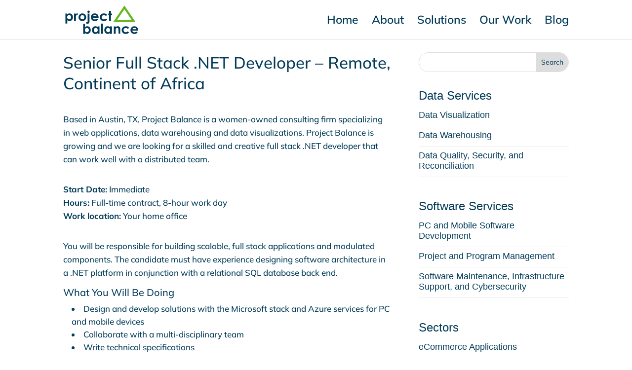

--- FILE ---
content_type: text/css; charset=utf-8
request_url: https://projectbalance.com/wp-content/plugins/team-showcase/assets/css/fontello.css
body_size: 388
content:
@font-face {
  font-family: 'tmf';
  src: url('/wp-content/plugins/team-showcase/assets/fonts/tmf.eot?86257959');
  src: url('/wp-content/plugins/team-showcase/assets/fonts/tmf.eot?86257959#iefix') format('embedded-opentype'),
       url('/wp-content/plugins/team-showcase/assets/fonts/tmf.woff2?86257959') format('woff2'),
       url('/wp-content/plugins/team-showcase/assets/fonts/tmf.woff?86257959') format('woff'),
       url('/wp-content/plugins/team-showcase/assets/fonts/tmf.ttf?86257959') format('truetype'),
       url('/wp-content/plugins/team-showcase/assets/fonts/tmf.svg?86257959#tmf') format('svg');
  font-weight: normal;
  font-style: normal;
}
/* Chrome hack: SVG is rendered more smooth in Windozze. 100% magic, uncomment if you need it. */
/* Note, that will break hinting! In other OS-es font will be not as sharp as it could be */
/*
@media screen and (-webkit-min-device-pixel-ratio:0) {
  @font-face {
    font-family: 'tmf';
    src: url('/wp-content/plugins/team-showcase/assets/font/tmf.svg?86257959#tmf') format('svg');
  }
}
*/

.tpf-icon [class^="icon-"]:before,
.tpf-icon [class*=" icon-"]:before {
  font-family: "tmf" !important;
  font-style: normal;
  font-weight: normal;
  speak: never;

  display: inline-block;
  text-decoration: inherit;
  width: 1em;
  margin-right: .2em;
  text-align: center;
  /* opacity: .8; */

  /* For safety - reset parent styles, that can break glyph codes*/
  font-variant: normal;
  text-transform: none;

  /* fix buttons height, for twitter bootstrap */
  line-height: 1em;

  /* Animation center compensation - margins should be symmetric */
  /* remove if not needed */
  margin-left: .2em;

  /* you can be more comfortable with increased icons size */
  /* font-size: 120%; */

  /* Font smoothing. That was taken from TWBS */
  -webkit-font-smoothing: antialiased;
  -moz-osx-font-smoothing: grayscale;

  /* Uncomment for 3D effect */
  /* text-shadow: 1px 1px 1px rgba(127, 127, 127, 0.3); */
}
.icon-tmf-mastodon:before { content: '\e805'; } /* '' */
.icon-tmf-bluesky-icon:before { content: '\e901'; } /* '' */
.icon-tmf-threads-icon:before { content: '\e903'; } /* '' */
.icon-tmf-tiktok-icon:before { content: '\e904'; } /* '' */

--- FILE ---
content_type: text/css; charset=utf-8
request_url: https://projectbalance.com/wp-content/plugins/team-showcase/assets/css/team-frontend.css
body_size: 551
content:
.white-popup {
    position: relative;
    background: #FFF;
    padding: 30px;
    width: auto;
    max-width: 1140px;
    margin: 20px auto;
    border-radius: 5px;
}
.team-manager-container .team-manager-row .tsrow-col-md-4 {
    width: 30%;
}
.team-manager-container .team-manager-row .tsrow-col-md-8 {
    width: 70%;
}
.team-manager-row {
    display: -webkit-box;
    display: -webkit-flex;
    display: -moz-box;
    display: -ms-flexbox;
    display: flex;
    -webkit-flex-wrap: wrap;
    -ms-flex-wrap: wrap;
    flex-wrap: wrap;
    justify-content: space-between;
}
.team-popup-box {
    width: 100%;
    padding: 52px 35px !important;
    max-width: 1140px;
    border-radius: 10px;
}
.team-manager-popup-left-area .left-box-thumbnail img {
    width: 100%;
    height: auto;
    margin-bottom: 15px;
}
.team-manager-popup-left-area h3.team-manager-popup-designation {
    margin: 0;
    padding: 0;
    font-size: 18px;
    font-weight: 600;
    margin-bottom: 15px;
}
ul.tp-tmffree-popup-info {
    margin: 10px 0px;
    padding: 0;
    list-style: none;
    text-decoration: none;
    word-break: break-all;
}
ul.tp-tmffree-popup-info li {
    padding: 1px 0px;
}
ul.tp-tmffree-popup-info li i {
    margin-right: 5px;
}
ul.tp-tmffree-popup-info li a {
    text-decoration: none;
    outline: none;
    box-shadow: none;
}
ul.tp-tmffree-popup-info li a:hover {

}
.team-manager-popup-right-area {
    margin-left: 30px;
}
.team-manager-popup-right-area h2.left-box-title {
    margin: 0;
    padding: 0;
    font-size: 22px;
    font-weight: 600;
    margin-bottom: 15px;
}
.left-box-social-items{
    padding: 0;
    margin: 0;
    margin-top: 25px;
    display: flex;
    align-items: center;
    justify-content: center;
    gap: 5px;
}
.left-box-social-items li{
    list-style: none;	
}
.left-box-social-items li a{
    width: 35px;
    height: 35px;
    display: flex;
    align-items: center;
    justify-content: center;
    text-decoration: none;
    box-shadow: none;
    outline: none;
    background:#f8f8f8;
    color: #da3e65;
}
.left-box-social-items li a:hover{
    text-decoration:none;
    color:#333;
}
.white-popup.style-one .left-box-social-items{
    justify-content: left;
}
.white-popup.style-default,
.white-popup.style-three,
.white-popup.style-two {
    max-width: 500px;
    margin: 0;
    padding:0;
    border-radius: 0;
    min-height: 100%;
}
.white-popup.style-two{
    float:right;
}
.white-popup.style-three{
    float:left;
}
.white-popup.style-default{
    float:none;
    margin: 0 auto;
}
.mfp-tpteamfree .mfp-container {
    padding: 0;
}
.style-default .team-manager-popup-right-area,
.style-three .team-manager-popup-right-area,
.style-two .team-manager-popup-right-area {
    margin: 0;
    padding: 35px;
    margin-top: 45px;
}
.team-manager-popup-left-area {
    position: relative;
}
.style-default .client-info-box,
.style-three .client-info-box,
.style-two .client-info-box {
    position: absolute;
    left: 0;
    bottom: 0;
    right: 0;
    width: 50%;
    background: #f6f7f8;
    margin: auto;
    padding: 20px;
    transition: .5s;
    transform: translateY(30%);
    text-align: center;
}
.client-info-box h2.left-box-title{
    font-size: 18px;
    margin-bottom: 8px;
    font-weight: 500;
}
.client-info-box h3.team-manager-popup-designation{
    font-size: 15px;
    font-weight: 400;
    margin: 0;
    padding: 0;
}
.mfp-tpteamfree .mfp-container button.mfp-arrow.mfp-arrow-left.mfp-prevent-close {
    display: none;
}
.mfp-tpteamfree .mfp-container button.mfp-arrow.mfp-arrow-right.mfp-prevent-close {
    display: none;
}

@media (max-width: 767px) {
    .team-manager-container .team-manager-row .tsrow-col-md-4{
        width: 100%;
    }
    .team-manager-container .team-manager-row .tsrow-col-md-8{
        width: 100%;
    }
    .team-manager-popup-right-area {
        margin-left: 0;
        margin-top: 50px;
    }
}

.left-box-social-items .fa.fa-twitter::before,
.team-manager-free-items-social .fa.fa-twitter::before {
    content: "𝕏";
    font-size: 1.2em;
}

--- FILE ---
content_type: image/svg+xml
request_url: https://projectbalance.com/wp-content/uploads/2021/01/Project-Balance-Logo-Cropped.svg
body_size: 1779
content:
<?xml version="1.0" encoding="utf-8"?>
<!-- Generator: Adobe Illustrator 25.0.1, SVG Export Plug-In . SVG Version: 6.00 Build 0)  -->
<svg version="1.1" id="Layer_1" xmlns="http://www.w3.org/2000/svg" xmlns:xlink="http://www.w3.org/1999/xlink" x="0px" y="0px"
	 viewBox="0 0 560 227.4" style="enable-background:new 0 0 560 227.4;" xml:space="preserve">
<style type="text/css">
	.st0{display:none;}
	.st1{fill:none;}
	.st2{fill:#023B58;}
	.st3{fill:none;stroke:#64B823;stroke-width:16;stroke-miterlimit:10;}
</style>
<g id="Layer_2_1_" class="st0">
	
		<image style="display:inline;overflow:visible;enable-background:new    ;" width="200" height="89" xlink:href="D8C0811D.png"  transform="matrix(2.8 0 0 2.8 0 2.905)">
	</image>
</g>
<g>
	<g id="Layer_1_1_">
		<g>
			<rect x="-5.6" y="44.8" class="st1" width="388.6" height="84.2"/>
			<path class="st2" d="M15.5,66.4v6.2c2.5-2.5,5.3-4.5,8.2-5.7s6.1-1.9,9.5-1.9c7.3,0,13.5,2.8,18.7,8.3c5.1,5.5,7.7,12.6,7.7,21.3
				c0,8.3-2.6,15.3-7.9,20.9c-5.3,5.6-11.6,8.4-18.8,8.4c-3.2,0-6.2-0.6-9-1.7s-5.5-3-8.3-5.6V143h-14V66.4H15.5z M30.3,78
				c-4.4,0-8.1,1.5-11,4.5c-2.9,3-4.4,7-4.4,11.8c0,5,1.5,9,4.4,12.1c2.9,3.1,6.6,4.6,11,4.6c4.3,0,7.9-1.6,10.8-4.7
				c2.9-3.1,4.4-7.1,4.4-12c0-4.8-1.4-8.7-4.3-11.8C38.3,79.5,34.7,78,30.3,78z"/>
			<path class="st2" d="M67.9,66.4h12.1v7.1c1.3-2.8,3-4.9,5.2-6.3c2.2-1.4,4.5-2.2,7.1-2.2c1.8,0,3.7,0.5,5.7,1.4l-4.4,12.1
				c-1.6-0.8-3-1.2-4.1-1.2c-2.2,0-4,1.3-5.5,4c-1.5,2.7-2.2,7.9-2.2,15.8l0.1,2.7v22.7h-14V66.4z"/>
			<path class="st2" d="M131.2,65c5.3,0,10.3,1.3,14.9,4c4.7,2.6,8.3,6.2,10.9,10.8c2.6,4.5,3.9,9.4,3.9,14.7
				c0,5.3-1.3,10.2-3.9,14.8c-2.6,4.6-6.2,8.2-10.7,10.8s-9.5,3.9-15,3.9c-8,0-14.9-2.9-20.6-8.6c-5.7-5.7-8.5-12.7-8.5-20.8
				c0-8.8,3.2-16.1,9.6-21.9C117.4,67.5,123.9,65,131.2,65z M131.4,78.2c-4.4,0-8,1.5-10.9,4.6c-2.9,3-4.4,6.9-4.4,11.7
				c0,4.9,1.4,8.8,4.3,11.8c2.9,3,6.5,4.5,10.9,4.5c4.4,0,8.1-1.5,11-4.6c2.9-3.1,4.4-7,4.4-11.8s-1.4-8.7-4.3-11.7
				C139.6,79.7,135.9,78.2,131.4,78.2z"/>
			<path class="st2" d="M172,66.4h14.1v57.9c0,5.3-0.5,9.3-1.6,11.9c-1,2.6-2.7,4.6-5,6.1c-2.3,1.4-5,2.1-8.2,2.1
				c-2.8,0-6.3-0.7-10.5-2.1v-11.1c2.2,1.1,4.1,1.6,5.8,1.6c1.8,0,3.1-0.5,4-1.6c0.9-1.1,1.3-3,1.3-5.9L172,66.4L172,66.4z
				 M179,43.4c2.5,0,4.6,0.9,6.4,2.7s2.6,3.9,2.6,6.5c0,2.5-0.9,4.6-2.6,6.4c-1.8,1.8-3.9,2.7-6.3,2.7c-2.5,0-4.6-0.9-6.4-2.7
				s-2.6-4-2.6-6.6c0-2.5,0.9-4.6,2.6-6.3C174.4,44.2,176.5,43.4,179,43.4z"/>
			<path class="st2" d="M256,98.5h-45.2c0.7,4,2.4,7.2,5.2,9.5c2.8,2.4,6.4,3.5,10.8,3.5c5.3,0,9.8-1.8,13.5-5.5l11.8,5.6
				c-3,4.2-6.5,7.3-10.6,9.3c-4.1,2-9,3-14.7,3c-8.8,0-16-2.8-21.5-8.3c-5.5-5.5-8.3-12.5-8.3-20.8c0-8.6,2.8-15.7,8.3-21.3
				c5.5-5.6,12.4-8.5,20.7-8.5c8.8,0,16,2.8,21.5,8.5c5.5,5.6,8.3,13.1,8.3,22.4L256,98.5z M241.9,87.5c-0.9-3.1-2.8-5.7-5.5-7.6
				c-2.7-2-5.9-2.9-9.5-2.9c-3.9,0-7.4,1.1-10.3,3.3c-1.9,1.4-3.6,3.8-5.2,7.3C211.4,87.5,241.9,87.5,241.9,87.5z"/>
			<path class="st2" d="M322.2,77.8l-11.7,6.4c-2.2-2.3-4.4-3.9-6.5-4.8c-2.2-0.9-4.7-1.3-7.6-1.3c-5.3,0-9.5,1.6-12.8,4.7
				c-3.2,3.1-4.9,7.2-4.9,12.1c0,4.8,1.6,8.7,4.7,11.7c3.1,3,7.2,4.5,12.3,4.5c6.3,0,11.2-2.1,14.7-6.4l11.1,7.6
				c-6,7.8-14.5,11.7-25.4,11.7c-9.9,0-17.6-2.9-23.2-8.8c-5.6-5.8-8.4-12.7-8.4-20.5c0-5.4,1.4-10.4,4.1-15
				c2.7-4.6,6.5-8.2,11.4-10.8c4.9-2.6,10.3-3.9,16.3-3.9c5.6,0,10.6,1.1,15,3.3S319.4,73.7,322.2,77.8z"/>
			<path class="st2" d="M336.6,45.8h14.1v20.7h8.3v12.1h-8.3v43.9h-14.1V78.5h-7.2V66.4h7.2V45.8z"/>
		</g>
		<g>
			<rect x="130.4" y="143.7" class="st1" width="446.9" height="79.6"/>
			<path class="st2" d="M151.4,143.6v27.8c2.5-2.5,5.3-4.4,8.2-5.7c3-1.3,6.1-1.9,9.5-1.9c7.3,0,13.5,2.8,18.7,8.3
				c5.1,5.5,7.7,12.6,7.7,21.3c0,8.3-2.6,15.3-7.9,20.9c-5.3,5.6-11.6,8.4-18.8,8.4c-3.2,0-6.2-0.6-9-1.7c-2.8-1.1-5.5-3-8.3-5.6
				v5.9h-14v-77.7L151.4,143.6L151.4,143.6z M166.2,176.8c-4.4,0-8.1,1.5-11,4.5c-2.9,3-4.4,7-4.4,11.8c0,5,1.5,9,4.4,12.1
				c2.9,3.1,6.6,4.6,11,4.6c4.3,0,7.9-1.6,10.8-4.7c2.9-3.1,4.4-7.1,4.4-12c0-4.8-1.4-8.7-4.3-11.8
				C174.2,178.4,170.6,176.8,166.2,176.8z"/>
			<path class="st2" d="M248.5,165.3h14.1v56h-14.1v-5.9c-2.7,2.6-5.5,4.5-8.3,5.6c-2.8,1.1-5.7,1.7-9,1.7c-7.2,0-13.5-2.8-18.8-8.4
				s-7.9-12.6-7.9-20.9c0-8.7,2.6-15.7,7.7-21.3c5.1-5.5,11.3-8.3,18.6-8.3c3.4,0,6.5,0.6,9.5,1.9c3,1.3,5.7,3.2,8.2,5.7
				L248.5,165.3L248.5,165.3z M233.7,176.8c-4.3,0-8,1.5-10.8,4.6c-2.9,3.1-4.3,7-4.3,11.8c0,4.8,1.5,8.8,4.4,12s6.5,4.7,10.8,4.7
				c4.4,0,8.1-1.5,11-4.6c2.9-3.1,4.4-7.1,4.4-12.1c0-4.9-1.5-8.8-4.4-11.8C241.8,178.3,238.1,176.8,233.7,176.8z"/>
			<path class="st2" d="M275.2,143.6h14.1v77.7h-14.1V143.6z"/>
			<path class="st2" d="M343.4,165.3h14.1v56h-14.1v-5.9c-2.7,2.6-5.5,4.5-8.3,5.6c-2.8,1.1-5.7,1.7-9,1.7c-7.2,0-13.5-2.8-18.8-8.4
				s-7.9-12.6-7.9-20.9c0-8.7,2.6-15.7,7.7-21.3c5.1-5.5,11.3-8.3,18.6-8.3c3.4,0,6.5,0.6,9.5,1.9c3,1.3,5.7,3.2,8.2,5.7
				L343.4,165.3L343.4,165.3z M328.6,176.8c-4.3,0-8,1.5-10.8,4.6c-2.9,3.1-4.3,7-4.3,11.8c0,4.8,1.5,8.8,4.4,12s6.5,4.7,10.8,4.7
				c4.4,0,8.1-1.5,11-4.6c2.9-3.1,4.4-7.1,4.4-12.1c0-4.9-1.5-8.8-4.4-11.8C336.7,178.3,333.1,176.8,328.6,176.8z"/>
			<path class="st2" d="M371.7,165.3h14.1v5.7c3.2-2.7,6.1-4.6,8.7-5.6c2.6-1.1,5.2-1.6,7.9-1.6c5.6,0,10.3,1.9,14.1,5.8
				c3.3,3.3,4.9,8.2,4.9,14.6v37h-13.9v-24.5c0-6.7-0.3-11.1-0.9-13.3s-1.6-3.9-3.1-5c-1.5-1.1-3.3-1.7-5.5-1.7
				c-2.8,0-5.3,0.9-7.3,2.9s-3.4,4.5-4.2,7.9c-0.4,1.8-0.6,5.5-0.6,11.4v22.5h-14.1L371.7,165.3L371.7,165.3z"/>
			<path class="st2" d="M489.8,176.6l-11.7,6.4c-2.2-2.3-4.4-3.9-6.5-4.8c-2.2-0.9-4.7-1.3-7.6-1.3c-5.3,0-9.5,1.6-12.8,4.7
				c-3.2,3.1-4.9,7.2-4.9,12.1c0,4.8,1.6,8.7,4.7,11.7c3.1,3,7.2,4.5,12.3,4.5c6.3,0,11.2-2.1,14.7-6.4l11.1,7.6
				c-6,7.8-14.5,11.7-25.4,11.7c-9.9,0-17.6-2.9-23.2-8.8s-8.4-12.7-8.4-20.5c0-5.4,1.4-10.4,4.1-15c2.7-4.6,6.5-8.2,11.4-10.8
				c4.9-2.6,10.3-3.9,16.3-3.9c5.6,0,10.6,1.1,15,3.3C483.4,169.4,487,172.5,489.8,176.6z"/>
			<path class="st2" d="M558.7,197.4h-45.2c0.7,4,2.4,7.2,5.2,9.5c2.8,2.4,6.4,3.5,10.8,3.5c5.3,0,9.8-1.8,13.5-5.5l11.8,5.6
				c-3,4.2-6.5,7.3-10.6,9.3s-9,3-14.7,3c-8.8,0-16-2.8-21.5-8.3c-5.5-5.5-8.3-12.5-8.3-20.8c0-8.6,2.8-15.6,8.3-21.3
				c5.5-5.6,12.4-8.5,20.7-8.5c8.8,0,16,2.8,21.5,8.5c5.5,5.7,8.3,13.1,8.3,22.4L558.7,197.4z M544.6,186.3
				c-0.9-3.1-2.8-5.7-5.5-7.6s-5.9-2.9-9.5-2.9c-3.9,0-7.4,1.1-10.3,3.3c-1.9,1.4-3.6,3.8-5.2,7.3L544.6,186.3L544.6,186.3z"/>
		</g>
	</g>
	<g id="Layer_3">
		<polygon class="st3" points="453.1,18.7 383.3,122.3 522.9,122.3 		"/>
	</g>
</g>
</svg>


--- FILE ---
content_type: image/svg+xml
request_url: https://projectbalance.com/wp-content/uploads/2021/01/Project-Balance-Logo-Cropped.svg
body_size: 1601
content:
<?xml version="1.0" encoding="utf-8"?>
<!-- Generator: Adobe Illustrator 25.0.1, SVG Export Plug-In . SVG Version: 6.00 Build 0)  -->
<svg version="1.1" id="Layer_1" xmlns="http://www.w3.org/2000/svg" xmlns:xlink="http://www.w3.org/1999/xlink" x="0px" y="0px"
	 viewBox="0 0 560 227.4" style="enable-background:new 0 0 560 227.4;" xml:space="preserve">
<style type="text/css">
	.st0{display:none;}
	.st1{fill:none;}
	.st2{fill:#023B58;}
	.st3{fill:none;stroke:#64B823;stroke-width:16;stroke-miterlimit:10;}
</style>
<g id="Layer_2_1_" class="st0">
	
		<image style="display:inline;overflow:visible;enable-background:new    ;" width="200" height="89" xlink:href="D8C0811D.png"  transform="matrix(2.8 0 0 2.8 0 2.905)">
	</image>
</g>
<g>
	<g id="Layer_1_1_">
		<g>
			<rect x="-5.6" y="44.8" class="st1" width="388.6" height="84.2"/>
			<path class="st2" d="M15.5,66.4v6.2c2.5-2.5,5.3-4.5,8.2-5.7s6.1-1.9,9.5-1.9c7.3,0,13.5,2.8,18.7,8.3c5.1,5.5,7.7,12.6,7.7,21.3
				c0,8.3-2.6,15.3-7.9,20.9c-5.3,5.6-11.6,8.4-18.8,8.4c-3.2,0-6.2-0.6-9-1.7s-5.5-3-8.3-5.6V143h-14V66.4H15.5z M30.3,78
				c-4.4,0-8.1,1.5-11,4.5c-2.9,3-4.4,7-4.4,11.8c0,5,1.5,9,4.4,12.1c2.9,3.1,6.6,4.6,11,4.6c4.3,0,7.9-1.6,10.8-4.7
				c2.9-3.1,4.4-7.1,4.4-12c0-4.8-1.4-8.7-4.3-11.8C38.3,79.5,34.7,78,30.3,78z"/>
			<path class="st2" d="M67.9,66.4h12.1v7.1c1.3-2.8,3-4.9,5.2-6.3c2.2-1.4,4.5-2.2,7.1-2.2c1.8,0,3.7,0.5,5.7,1.4l-4.4,12.1
				c-1.6-0.8-3-1.2-4.1-1.2c-2.2,0-4,1.3-5.5,4c-1.5,2.7-2.2,7.9-2.2,15.8l0.1,2.7v22.7h-14V66.4z"/>
			<path class="st2" d="M131.2,65c5.3,0,10.3,1.3,14.9,4c4.7,2.6,8.3,6.2,10.9,10.8c2.6,4.5,3.9,9.4,3.9,14.7
				c0,5.3-1.3,10.2-3.9,14.8c-2.6,4.6-6.2,8.2-10.7,10.8s-9.5,3.9-15,3.9c-8,0-14.9-2.9-20.6-8.6c-5.7-5.7-8.5-12.7-8.5-20.8
				c0-8.8,3.2-16.1,9.6-21.9C117.4,67.5,123.9,65,131.2,65z M131.4,78.2c-4.4,0-8,1.5-10.9,4.6c-2.9,3-4.4,6.9-4.4,11.7
				c0,4.9,1.4,8.8,4.3,11.8c2.9,3,6.5,4.5,10.9,4.5c4.4,0,8.1-1.5,11-4.6c2.9-3.1,4.4-7,4.4-11.8s-1.4-8.7-4.3-11.7
				C139.6,79.7,135.9,78.2,131.4,78.2z"/>
			<path class="st2" d="M172,66.4h14.1v57.9c0,5.3-0.5,9.3-1.6,11.9c-1,2.6-2.7,4.6-5,6.1c-2.3,1.4-5,2.1-8.2,2.1
				c-2.8,0-6.3-0.7-10.5-2.1v-11.1c2.2,1.1,4.1,1.6,5.8,1.6c1.8,0,3.1-0.5,4-1.6c0.9-1.1,1.3-3,1.3-5.9L172,66.4L172,66.4z
				 M179,43.4c2.5,0,4.6,0.9,6.4,2.7s2.6,3.9,2.6,6.5c0,2.5-0.9,4.6-2.6,6.4c-1.8,1.8-3.9,2.7-6.3,2.7c-2.5,0-4.6-0.9-6.4-2.7
				s-2.6-4-2.6-6.6c0-2.5,0.9-4.6,2.6-6.3C174.4,44.2,176.5,43.4,179,43.4z"/>
			<path class="st2" d="M256,98.5h-45.2c0.7,4,2.4,7.2,5.2,9.5c2.8,2.4,6.4,3.5,10.8,3.5c5.3,0,9.8-1.8,13.5-5.5l11.8,5.6
				c-3,4.2-6.5,7.3-10.6,9.3c-4.1,2-9,3-14.7,3c-8.8,0-16-2.8-21.5-8.3c-5.5-5.5-8.3-12.5-8.3-20.8c0-8.6,2.8-15.7,8.3-21.3
				c5.5-5.6,12.4-8.5,20.7-8.5c8.8,0,16,2.8,21.5,8.5c5.5,5.6,8.3,13.1,8.3,22.4L256,98.5z M241.9,87.5c-0.9-3.1-2.8-5.7-5.5-7.6
				c-2.7-2-5.9-2.9-9.5-2.9c-3.9,0-7.4,1.1-10.3,3.3c-1.9,1.4-3.6,3.8-5.2,7.3C211.4,87.5,241.9,87.5,241.9,87.5z"/>
			<path class="st2" d="M322.2,77.8l-11.7,6.4c-2.2-2.3-4.4-3.9-6.5-4.8c-2.2-0.9-4.7-1.3-7.6-1.3c-5.3,0-9.5,1.6-12.8,4.7
				c-3.2,3.1-4.9,7.2-4.9,12.1c0,4.8,1.6,8.7,4.7,11.7c3.1,3,7.2,4.5,12.3,4.5c6.3,0,11.2-2.1,14.7-6.4l11.1,7.6
				c-6,7.8-14.5,11.7-25.4,11.7c-9.9,0-17.6-2.9-23.2-8.8c-5.6-5.8-8.4-12.7-8.4-20.5c0-5.4,1.4-10.4,4.1-15
				c2.7-4.6,6.5-8.2,11.4-10.8c4.9-2.6,10.3-3.9,16.3-3.9c5.6,0,10.6,1.1,15,3.3S319.4,73.7,322.2,77.8z"/>
			<path class="st2" d="M336.6,45.8h14.1v20.7h8.3v12.1h-8.3v43.9h-14.1V78.5h-7.2V66.4h7.2V45.8z"/>
		</g>
		<g>
			<rect x="130.4" y="143.7" class="st1" width="446.9" height="79.6"/>
			<path class="st2" d="M151.4,143.6v27.8c2.5-2.5,5.3-4.4,8.2-5.7c3-1.3,6.1-1.9,9.5-1.9c7.3,0,13.5,2.8,18.7,8.3
				c5.1,5.5,7.7,12.6,7.7,21.3c0,8.3-2.6,15.3-7.9,20.9c-5.3,5.6-11.6,8.4-18.8,8.4c-3.2,0-6.2-0.6-9-1.7c-2.8-1.1-5.5-3-8.3-5.6
				v5.9h-14v-77.7L151.4,143.6L151.4,143.6z M166.2,176.8c-4.4,0-8.1,1.5-11,4.5c-2.9,3-4.4,7-4.4,11.8c0,5,1.5,9,4.4,12.1
				c2.9,3.1,6.6,4.6,11,4.6c4.3,0,7.9-1.6,10.8-4.7c2.9-3.1,4.4-7.1,4.4-12c0-4.8-1.4-8.7-4.3-11.8
				C174.2,178.4,170.6,176.8,166.2,176.8z"/>
			<path class="st2" d="M248.5,165.3h14.1v56h-14.1v-5.9c-2.7,2.6-5.5,4.5-8.3,5.6c-2.8,1.1-5.7,1.7-9,1.7c-7.2,0-13.5-2.8-18.8-8.4
				s-7.9-12.6-7.9-20.9c0-8.7,2.6-15.7,7.7-21.3c5.1-5.5,11.3-8.3,18.6-8.3c3.4,0,6.5,0.6,9.5,1.9c3,1.3,5.7,3.2,8.2,5.7
				L248.5,165.3L248.5,165.3z M233.7,176.8c-4.3,0-8,1.5-10.8,4.6c-2.9,3.1-4.3,7-4.3,11.8c0,4.8,1.5,8.8,4.4,12s6.5,4.7,10.8,4.7
				c4.4,0,8.1-1.5,11-4.6c2.9-3.1,4.4-7.1,4.4-12.1c0-4.9-1.5-8.8-4.4-11.8C241.8,178.3,238.1,176.8,233.7,176.8z"/>
			<path class="st2" d="M275.2,143.6h14.1v77.7h-14.1V143.6z"/>
			<path class="st2" d="M343.4,165.3h14.1v56h-14.1v-5.9c-2.7,2.6-5.5,4.5-8.3,5.6c-2.8,1.1-5.7,1.7-9,1.7c-7.2,0-13.5-2.8-18.8-8.4
				s-7.9-12.6-7.9-20.9c0-8.7,2.6-15.7,7.7-21.3c5.1-5.5,11.3-8.3,18.6-8.3c3.4,0,6.5,0.6,9.5,1.9c3,1.3,5.7,3.2,8.2,5.7
				L343.4,165.3L343.4,165.3z M328.6,176.8c-4.3,0-8,1.5-10.8,4.6c-2.9,3.1-4.3,7-4.3,11.8c0,4.8,1.5,8.8,4.4,12s6.5,4.7,10.8,4.7
				c4.4,0,8.1-1.5,11-4.6c2.9-3.1,4.4-7.1,4.4-12.1c0-4.9-1.5-8.8-4.4-11.8C336.7,178.3,333.1,176.8,328.6,176.8z"/>
			<path class="st2" d="M371.7,165.3h14.1v5.7c3.2-2.7,6.1-4.6,8.7-5.6c2.6-1.1,5.2-1.6,7.9-1.6c5.6,0,10.3,1.9,14.1,5.8
				c3.3,3.3,4.9,8.2,4.9,14.6v37h-13.9v-24.5c0-6.7-0.3-11.1-0.9-13.3s-1.6-3.9-3.1-5c-1.5-1.1-3.3-1.7-5.5-1.7
				c-2.8,0-5.3,0.9-7.3,2.9s-3.4,4.5-4.2,7.9c-0.4,1.8-0.6,5.5-0.6,11.4v22.5h-14.1L371.7,165.3L371.7,165.3z"/>
			<path class="st2" d="M489.8,176.6l-11.7,6.4c-2.2-2.3-4.4-3.9-6.5-4.8c-2.2-0.9-4.7-1.3-7.6-1.3c-5.3,0-9.5,1.6-12.8,4.7
				c-3.2,3.1-4.9,7.2-4.9,12.1c0,4.8,1.6,8.7,4.7,11.7c3.1,3,7.2,4.5,12.3,4.5c6.3,0,11.2-2.1,14.7-6.4l11.1,7.6
				c-6,7.8-14.5,11.7-25.4,11.7c-9.9,0-17.6-2.9-23.2-8.8s-8.4-12.7-8.4-20.5c0-5.4,1.4-10.4,4.1-15c2.7-4.6,6.5-8.2,11.4-10.8
				c4.9-2.6,10.3-3.9,16.3-3.9c5.6,0,10.6,1.1,15,3.3C483.4,169.4,487,172.5,489.8,176.6z"/>
			<path class="st2" d="M558.7,197.4h-45.2c0.7,4,2.4,7.2,5.2,9.5c2.8,2.4,6.4,3.5,10.8,3.5c5.3,0,9.8-1.8,13.5-5.5l11.8,5.6
				c-3,4.2-6.5,7.3-10.6,9.3s-9,3-14.7,3c-8.8,0-16-2.8-21.5-8.3c-5.5-5.5-8.3-12.5-8.3-20.8c0-8.6,2.8-15.6,8.3-21.3
				c5.5-5.6,12.4-8.5,20.7-8.5c8.8,0,16,2.8,21.5,8.5c5.5,5.7,8.3,13.1,8.3,22.4L558.7,197.4z M544.6,186.3
				c-0.9-3.1-2.8-5.7-5.5-7.6s-5.9-2.9-9.5-2.9c-3.9,0-7.4,1.1-10.3,3.3c-1.9,1.4-3.6,3.8-5.2,7.3L544.6,186.3L544.6,186.3z"/>
		</g>
	</g>
	<g id="Layer_3">
		<polygon class="st3" points="453.1,18.7 383.3,122.3 522.9,122.3 		"/>
	</g>
</g>
</svg>


--- FILE ---
content_type: application/javascript
request_url: https://projectbalance.com/wp-content/plugins/team-showcase/assets/js/main.js
body_size: 51
content:
jQuery(document).ready(function($){
	"use strict";
	// $(document).on('click', '.team-popup-box .close', function(){
	// 	$('.team-popup-box').fadeOut();
	// 	$('.team-slide').fadeOut();
	// })
	// $('.team-popup').click(function(event){
	// 	event.preventDefault();
	// 	var teamid = $(this).attr('teamid');
	// 	$('.team-popup-box-'+teamid).fadeIn();
	// 	$('.team-slide-'+teamid).css("display",'inline-block');
	// });

	$('.open-popup-link').magnificPopup({
		type:'inline',
		midClick: true,
		gallery:{
			enabled:true,
		},
		removalDelay: 500, //delay removal by X to allow out-animation
		callbacks: {
		    beforeOpen: function() {
                var e = ["mfp-tpteamfree"];
                e.push(this.st.el.attr("data-effect") ? this.st.el.attr("data-effect") : "mfp-fade");
                this.st.mainClass = this.st.mainClass + " " + e.join(" ");
		    },
		    buildControls: function() {
		      // re-appends controls inside the main container
		      this.contentContainer.append(this.arrowLeft.add(this.arrowRight));
		    }
		},
	  	closeOnContentClick: false,
	});
});